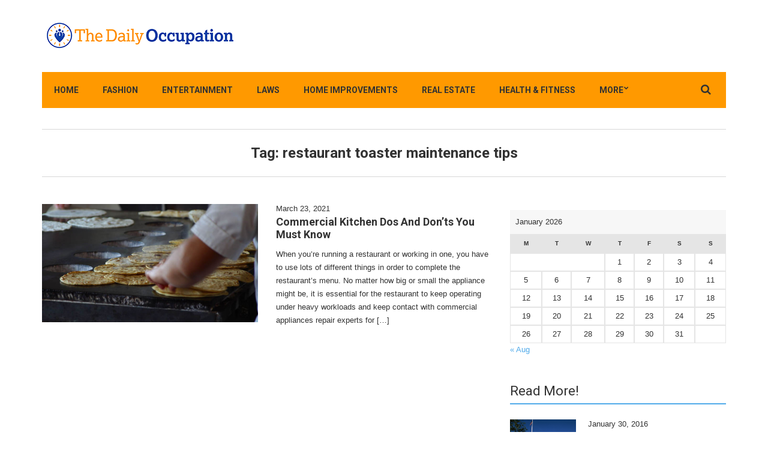

--- FILE ---
content_type: text/html; charset=UTF-8
request_url: https://www.thedailyoccupation.org/tag/restaurant-toaster-maintenance-tips/
body_size: 10983
content:
<!doctype html>
<html dir="ltr" lang="en-US" prefix="og: https://ogp.me/ns#">
<head>
	<meta charset="UTF-8">
	<meta name="viewport" content="width=device-width, initial-scale=1">
	<link rel="pingback" href="https://www.thedailyoccupation.org/xmlrpc.php">

	<title>restaurant toaster maintenance tips | The Daily Occupation</title>
	<style>img:is([sizes="auto" i], [sizes^="auto," i]) { contain-intrinsic-size: 3000px 1500px }</style>
	
		<!-- All in One SEO 4.8.5 - aioseo.com -->
	<meta name="robots" content="max-image-preview:large" />
	<link rel="canonical" href="https://www.thedailyoccupation.org/tag/restaurant-toaster-maintenance-tips/" />
	<meta name="generator" content="All in One SEO (AIOSEO) 4.8.5" />
		<script type="application/ld+json" class="aioseo-schema">
			{"@context":"https:\/\/schema.org","@graph":[{"@type":"BreadcrumbList","@id":"https:\/\/www.thedailyoccupation.org\/tag\/restaurant-toaster-maintenance-tips\/#breadcrumblist","itemListElement":[{"@type":"ListItem","@id":"https:\/\/www.thedailyoccupation.org#listItem","position":1,"name":"Home","item":"https:\/\/www.thedailyoccupation.org","nextItem":{"@type":"ListItem","@id":"https:\/\/www.thedailyoccupation.org\/tag\/restaurant-toaster-maintenance-tips\/#listItem","name":"restaurant toaster maintenance tips"}},{"@type":"ListItem","@id":"https:\/\/www.thedailyoccupation.org\/tag\/restaurant-toaster-maintenance-tips\/#listItem","position":2,"name":"restaurant toaster maintenance tips","previousItem":{"@type":"ListItem","@id":"https:\/\/www.thedailyoccupation.org#listItem","name":"Home"}}]},{"@type":"CollectionPage","@id":"https:\/\/www.thedailyoccupation.org\/tag\/restaurant-toaster-maintenance-tips\/#collectionpage","url":"https:\/\/www.thedailyoccupation.org\/tag\/restaurant-toaster-maintenance-tips\/","name":"restaurant toaster maintenance tips | The Daily Occupation","inLanguage":"en-US","isPartOf":{"@id":"https:\/\/www.thedailyoccupation.org\/#website"},"breadcrumb":{"@id":"https:\/\/www.thedailyoccupation.org\/tag\/restaurant-toaster-maintenance-tips\/#breadcrumblist"}},{"@type":"Organization","@id":"https:\/\/www.thedailyoccupation.org\/#organization","name":"The Daily Occupation Blog","url":"https:\/\/www.thedailyoccupation.org\/","logo":{"@type":"ImageObject","url":"http:\/\/thedailyoccupation.org\/wp-content\/uploads\/2015\/08\/logo.gif","@id":"https:\/\/www.thedailyoccupation.org\/tag\/restaurant-toaster-maintenance-tips\/#organizationLogo"},"image":{"@id":"https:\/\/www.thedailyoccupation.org\/tag\/restaurant-toaster-maintenance-tips\/#organizationLogo"}},{"@type":"WebSite","@id":"https:\/\/www.thedailyoccupation.org\/#website","url":"https:\/\/www.thedailyoccupation.org\/","name":"The Daily Occupation","inLanguage":"en-US","publisher":{"@id":"https:\/\/www.thedailyoccupation.org\/#organization"}}]}
		</script>
		<!-- All in One SEO -->

<link rel="alternate" type="application/rss+xml" title="The Daily Occupation &raquo; Feed" href="https://www.thedailyoccupation.org/feed/" />
<link rel="alternate" type="application/rss+xml" title="The Daily Occupation &raquo; Comments Feed" href="https://www.thedailyoccupation.org/comments/feed/" />
<link rel="alternate" type="application/rss+xml" title="The Daily Occupation &raquo; restaurant toaster maintenance tips Tag Feed" href="https://www.thedailyoccupation.org/tag/restaurant-toaster-maintenance-tips/feed/" />
<script type="text/javascript">
/* <![CDATA[ */
window._wpemojiSettings = {"baseUrl":"https:\/\/s.w.org\/images\/core\/emoji\/16.0.1\/72x72\/","ext":".png","svgUrl":"https:\/\/s.w.org\/images\/core\/emoji\/16.0.1\/svg\/","svgExt":".svg","source":{"concatemoji":"https:\/\/www.thedailyoccupation.org\/wp-includes\/js\/wp-emoji-release.min.js?ver=6.8.3"}};
/*! This file is auto-generated */
!function(s,n){var o,i,e;function c(e){try{var t={supportTests:e,timestamp:(new Date).valueOf()};sessionStorage.setItem(o,JSON.stringify(t))}catch(e){}}function p(e,t,n){e.clearRect(0,0,e.canvas.width,e.canvas.height),e.fillText(t,0,0);var t=new Uint32Array(e.getImageData(0,0,e.canvas.width,e.canvas.height).data),a=(e.clearRect(0,0,e.canvas.width,e.canvas.height),e.fillText(n,0,0),new Uint32Array(e.getImageData(0,0,e.canvas.width,e.canvas.height).data));return t.every(function(e,t){return e===a[t]})}function u(e,t){e.clearRect(0,0,e.canvas.width,e.canvas.height),e.fillText(t,0,0);for(var n=e.getImageData(16,16,1,1),a=0;a<n.data.length;a++)if(0!==n.data[a])return!1;return!0}function f(e,t,n,a){switch(t){case"flag":return n(e,"\ud83c\udff3\ufe0f\u200d\u26a7\ufe0f","\ud83c\udff3\ufe0f\u200b\u26a7\ufe0f")?!1:!n(e,"\ud83c\udde8\ud83c\uddf6","\ud83c\udde8\u200b\ud83c\uddf6")&&!n(e,"\ud83c\udff4\udb40\udc67\udb40\udc62\udb40\udc65\udb40\udc6e\udb40\udc67\udb40\udc7f","\ud83c\udff4\u200b\udb40\udc67\u200b\udb40\udc62\u200b\udb40\udc65\u200b\udb40\udc6e\u200b\udb40\udc67\u200b\udb40\udc7f");case"emoji":return!a(e,"\ud83e\udedf")}return!1}function g(e,t,n,a){var r="undefined"!=typeof WorkerGlobalScope&&self instanceof WorkerGlobalScope?new OffscreenCanvas(300,150):s.createElement("canvas"),o=r.getContext("2d",{willReadFrequently:!0}),i=(o.textBaseline="top",o.font="600 32px Arial",{});return e.forEach(function(e){i[e]=t(o,e,n,a)}),i}function t(e){var t=s.createElement("script");t.src=e,t.defer=!0,s.head.appendChild(t)}"undefined"!=typeof Promise&&(o="wpEmojiSettingsSupports",i=["flag","emoji"],n.supports={everything:!0,everythingExceptFlag:!0},e=new Promise(function(e){s.addEventListener("DOMContentLoaded",e,{once:!0})}),new Promise(function(t){var n=function(){try{var e=JSON.parse(sessionStorage.getItem(o));if("object"==typeof e&&"number"==typeof e.timestamp&&(new Date).valueOf()<e.timestamp+604800&&"object"==typeof e.supportTests)return e.supportTests}catch(e){}return null}();if(!n){if("undefined"!=typeof Worker&&"undefined"!=typeof OffscreenCanvas&&"undefined"!=typeof URL&&URL.createObjectURL&&"undefined"!=typeof Blob)try{var e="postMessage("+g.toString()+"("+[JSON.stringify(i),f.toString(),p.toString(),u.toString()].join(",")+"));",a=new Blob([e],{type:"text/javascript"}),r=new Worker(URL.createObjectURL(a),{name:"wpTestEmojiSupports"});return void(r.onmessage=function(e){c(n=e.data),r.terminate(),t(n)})}catch(e){}c(n=g(i,f,p,u))}t(n)}).then(function(e){for(var t in e)n.supports[t]=e[t],n.supports.everything=n.supports.everything&&n.supports[t],"flag"!==t&&(n.supports.everythingExceptFlag=n.supports.everythingExceptFlag&&n.supports[t]);n.supports.everythingExceptFlag=n.supports.everythingExceptFlag&&!n.supports.flag,n.DOMReady=!1,n.readyCallback=function(){n.DOMReady=!0}}).then(function(){return e}).then(function(){var e;n.supports.everything||(n.readyCallback(),(e=n.source||{}).concatemoji?t(e.concatemoji):e.wpemoji&&e.twemoji&&(t(e.twemoji),t(e.wpemoji)))}))}((window,document),window._wpemojiSettings);
/* ]]> */
</script>

<link rel='stylesheet' id='enmask_captcha_control-css' href='https://www.thedailyoccupation.org/wp-content/plugins/boomcaptcha/css/captcha.css?ver=6.8.3' type='text/css' media='all' />
<style id='wp-emoji-styles-inline-css' type='text/css'>

	img.wp-smiley, img.emoji {
		display: inline !important;
		border: none !important;
		box-shadow: none !important;
		height: 1em !important;
		width: 1em !important;
		margin: 0 0.07em !important;
		vertical-align: -0.1em !important;
		background: none !important;
		padding: 0 !important;
	}
</style>
<link rel='stylesheet' id='wp-block-library-css' href='https://www.thedailyoccupation.org/wp-includes/css/dist/block-library/style.min.css?ver=6.8.3' type='text/css' media='all' />
<style id='classic-theme-styles-inline-css' type='text/css'>
/*! This file is auto-generated */
.wp-block-button__link{color:#fff;background-color:#32373c;border-radius:9999px;box-shadow:none;text-decoration:none;padding:calc(.667em + 2px) calc(1.333em + 2px);font-size:1.125em}.wp-block-file__button{background:#32373c;color:#fff;text-decoration:none}
</style>
<style id='global-styles-inline-css' type='text/css'>
:root{--wp--preset--aspect-ratio--square: 1;--wp--preset--aspect-ratio--4-3: 4/3;--wp--preset--aspect-ratio--3-4: 3/4;--wp--preset--aspect-ratio--3-2: 3/2;--wp--preset--aspect-ratio--2-3: 2/3;--wp--preset--aspect-ratio--16-9: 16/9;--wp--preset--aspect-ratio--9-16: 9/16;--wp--preset--color--black: #000000;--wp--preset--color--cyan-bluish-gray: #abb8c3;--wp--preset--color--white: #ffffff;--wp--preset--color--pale-pink: #f78da7;--wp--preset--color--vivid-red: #cf2e2e;--wp--preset--color--luminous-vivid-orange: #ff6900;--wp--preset--color--luminous-vivid-amber: #fcb900;--wp--preset--color--light-green-cyan: #7bdcb5;--wp--preset--color--vivid-green-cyan: #00d084;--wp--preset--color--pale-cyan-blue: #8ed1fc;--wp--preset--color--vivid-cyan-blue: #0693e3;--wp--preset--color--vivid-purple: #9b51e0;--wp--preset--gradient--vivid-cyan-blue-to-vivid-purple: linear-gradient(135deg,rgba(6,147,227,1) 0%,rgb(155,81,224) 100%);--wp--preset--gradient--light-green-cyan-to-vivid-green-cyan: linear-gradient(135deg,rgb(122,220,180) 0%,rgb(0,208,130) 100%);--wp--preset--gradient--luminous-vivid-amber-to-luminous-vivid-orange: linear-gradient(135deg,rgba(252,185,0,1) 0%,rgba(255,105,0,1) 100%);--wp--preset--gradient--luminous-vivid-orange-to-vivid-red: linear-gradient(135deg,rgba(255,105,0,1) 0%,rgb(207,46,46) 100%);--wp--preset--gradient--very-light-gray-to-cyan-bluish-gray: linear-gradient(135deg,rgb(238,238,238) 0%,rgb(169,184,195) 100%);--wp--preset--gradient--cool-to-warm-spectrum: linear-gradient(135deg,rgb(74,234,220) 0%,rgb(151,120,209) 20%,rgb(207,42,186) 40%,rgb(238,44,130) 60%,rgb(251,105,98) 80%,rgb(254,248,76) 100%);--wp--preset--gradient--blush-light-purple: linear-gradient(135deg,rgb(255,206,236) 0%,rgb(152,150,240) 100%);--wp--preset--gradient--blush-bordeaux: linear-gradient(135deg,rgb(254,205,165) 0%,rgb(254,45,45) 50%,rgb(107,0,62) 100%);--wp--preset--gradient--luminous-dusk: linear-gradient(135deg,rgb(255,203,112) 0%,rgb(199,81,192) 50%,rgb(65,88,208) 100%);--wp--preset--gradient--pale-ocean: linear-gradient(135deg,rgb(255,245,203) 0%,rgb(182,227,212) 50%,rgb(51,167,181) 100%);--wp--preset--gradient--electric-grass: linear-gradient(135deg,rgb(202,248,128) 0%,rgb(113,206,126) 100%);--wp--preset--gradient--midnight: linear-gradient(135deg,rgb(2,3,129) 0%,rgb(40,116,252) 100%);--wp--preset--font-size--small: 13px;--wp--preset--font-size--medium: 20px;--wp--preset--font-size--large: 36px;--wp--preset--font-size--x-large: 42px;--wp--preset--spacing--20: 0.44rem;--wp--preset--spacing--30: 0.67rem;--wp--preset--spacing--40: 1rem;--wp--preset--spacing--50: 1.5rem;--wp--preset--spacing--60: 2.25rem;--wp--preset--spacing--70: 3.38rem;--wp--preset--spacing--80: 5.06rem;--wp--preset--shadow--natural: 6px 6px 9px rgba(0, 0, 0, 0.2);--wp--preset--shadow--deep: 12px 12px 50px rgba(0, 0, 0, 0.4);--wp--preset--shadow--sharp: 6px 6px 0px rgba(0, 0, 0, 0.2);--wp--preset--shadow--outlined: 6px 6px 0px -3px rgba(255, 255, 255, 1), 6px 6px rgba(0, 0, 0, 1);--wp--preset--shadow--crisp: 6px 6px 0px rgba(0, 0, 0, 1);}:where(.is-layout-flex){gap: 0.5em;}:where(.is-layout-grid){gap: 0.5em;}body .is-layout-flex{display: flex;}.is-layout-flex{flex-wrap: wrap;align-items: center;}.is-layout-flex > :is(*, div){margin: 0;}body .is-layout-grid{display: grid;}.is-layout-grid > :is(*, div){margin: 0;}:where(.wp-block-columns.is-layout-flex){gap: 2em;}:where(.wp-block-columns.is-layout-grid){gap: 2em;}:where(.wp-block-post-template.is-layout-flex){gap: 1.25em;}:where(.wp-block-post-template.is-layout-grid){gap: 1.25em;}.has-black-color{color: var(--wp--preset--color--black) !important;}.has-cyan-bluish-gray-color{color: var(--wp--preset--color--cyan-bluish-gray) !important;}.has-white-color{color: var(--wp--preset--color--white) !important;}.has-pale-pink-color{color: var(--wp--preset--color--pale-pink) !important;}.has-vivid-red-color{color: var(--wp--preset--color--vivid-red) !important;}.has-luminous-vivid-orange-color{color: var(--wp--preset--color--luminous-vivid-orange) !important;}.has-luminous-vivid-amber-color{color: var(--wp--preset--color--luminous-vivid-amber) !important;}.has-light-green-cyan-color{color: var(--wp--preset--color--light-green-cyan) !important;}.has-vivid-green-cyan-color{color: var(--wp--preset--color--vivid-green-cyan) !important;}.has-pale-cyan-blue-color{color: var(--wp--preset--color--pale-cyan-blue) !important;}.has-vivid-cyan-blue-color{color: var(--wp--preset--color--vivid-cyan-blue) !important;}.has-vivid-purple-color{color: var(--wp--preset--color--vivid-purple) !important;}.has-black-background-color{background-color: var(--wp--preset--color--black) !important;}.has-cyan-bluish-gray-background-color{background-color: var(--wp--preset--color--cyan-bluish-gray) !important;}.has-white-background-color{background-color: var(--wp--preset--color--white) !important;}.has-pale-pink-background-color{background-color: var(--wp--preset--color--pale-pink) !important;}.has-vivid-red-background-color{background-color: var(--wp--preset--color--vivid-red) !important;}.has-luminous-vivid-orange-background-color{background-color: var(--wp--preset--color--luminous-vivid-orange) !important;}.has-luminous-vivid-amber-background-color{background-color: var(--wp--preset--color--luminous-vivid-amber) !important;}.has-light-green-cyan-background-color{background-color: var(--wp--preset--color--light-green-cyan) !important;}.has-vivid-green-cyan-background-color{background-color: var(--wp--preset--color--vivid-green-cyan) !important;}.has-pale-cyan-blue-background-color{background-color: var(--wp--preset--color--pale-cyan-blue) !important;}.has-vivid-cyan-blue-background-color{background-color: var(--wp--preset--color--vivid-cyan-blue) !important;}.has-vivid-purple-background-color{background-color: var(--wp--preset--color--vivid-purple) !important;}.has-black-border-color{border-color: var(--wp--preset--color--black) !important;}.has-cyan-bluish-gray-border-color{border-color: var(--wp--preset--color--cyan-bluish-gray) !important;}.has-white-border-color{border-color: var(--wp--preset--color--white) !important;}.has-pale-pink-border-color{border-color: var(--wp--preset--color--pale-pink) !important;}.has-vivid-red-border-color{border-color: var(--wp--preset--color--vivid-red) !important;}.has-luminous-vivid-orange-border-color{border-color: var(--wp--preset--color--luminous-vivid-orange) !important;}.has-luminous-vivid-amber-border-color{border-color: var(--wp--preset--color--luminous-vivid-amber) !important;}.has-light-green-cyan-border-color{border-color: var(--wp--preset--color--light-green-cyan) !important;}.has-vivid-green-cyan-border-color{border-color: var(--wp--preset--color--vivid-green-cyan) !important;}.has-pale-cyan-blue-border-color{border-color: var(--wp--preset--color--pale-cyan-blue) !important;}.has-vivid-cyan-blue-border-color{border-color: var(--wp--preset--color--vivid-cyan-blue) !important;}.has-vivid-purple-border-color{border-color: var(--wp--preset--color--vivid-purple) !important;}.has-vivid-cyan-blue-to-vivid-purple-gradient-background{background: var(--wp--preset--gradient--vivid-cyan-blue-to-vivid-purple) !important;}.has-light-green-cyan-to-vivid-green-cyan-gradient-background{background: var(--wp--preset--gradient--light-green-cyan-to-vivid-green-cyan) !important;}.has-luminous-vivid-amber-to-luminous-vivid-orange-gradient-background{background: var(--wp--preset--gradient--luminous-vivid-amber-to-luminous-vivid-orange) !important;}.has-luminous-vivid-orange-to-vivid-red-gradient-background{background: var(--wp--preset--gradient--luminous-vivid-orange-to-vivid-red) !important;}.has-very-light-gray-to-cyan-bluish-gray-gradient-background{background: var(--wp--preset--gradient--very-light-gray-to-cyan-bluish-gray) !important;}.has-cool-to-warm-spectrum-gradient-background{background: var(--wp--preset--gradient--cool-to-warm-spectrum) !important;}.has-blush-light-purple-gradient-background{background: var(--wp--preset--gradient--blush-light-purple) !important;}.has-blush-bordeaux-gradient-background{background: var(--wp--preset--gradient--blush-bordeaux) !important;}.has-luminous-dusk-gradient-background{background: var(--wp--preset--gradient--luminous-dusk) !important;}.has-pale-ocean-gradient-background{background: var(--wp--preset--gradient--pale-ocean) !important;}.has-electric-grass-gradient-background{background: var(--wp--preset--gradient--electric-grass) !important;}.has-midnight-gradient-background{background: var(--wp--preset--gradient--midnight) !important;}.has-small-font-size{font-size: var(--wp--preset--font-size--small) !important;}.has-medium-font-size{font-size: var(--wp--preset--font-size--medium) !important;}.has-large-font-size{font-size: var(--wp--preset--font-size--large) !important;}.has-x-large-font-size{font-size: var(--wp--preset--font-size--x-large) !important;}
:where(.wp-block-post-template.is-layout-flex){gap: 1.25em;}:where(.wp-block-post-template.is-layout-grid){gap: 1.25em;}
:where(.wp-block-columns.is-layout-flex){gap: 2em;}:where(.wp-block-columns.is-layout-grid){gap: 2em;}
:root :where(.wp-block-pullquote){font-size: 1.5em;line-height: 1.6;}
</style>
<link rel='stylesheet' id='noozbeat-google-font-css' href='//fonts.googleapis.com/css?family=Open%2BSans%3A400%2C400italic%2C700%7CRoboto%3A400%2C700%26subset%3Dlatin%2Cgreek%2Cvietnamese%2Ccyrillic&#038;ver=6.8.3' type='text/css' media='all' />
<link rel='stylesheet' id='noozbeat-base-css' href='https://www.thedailyoccupation.org/wp-content/themes/noozbeat/css/base.css?ver=1.0' type='text/css' media='all' />
<link rel='stylesheet' id='flexslider-css' href='https://www.thedailyoccupation.org/wp-content/themes/noozbeat/css/flexslider.css?ver=2.5.0' type='text/css' media='all' />
<link rel='stylesheet' id='mmenu-css' href='https://www.thedailyoccupation.org/wp-content/themes/noozbeat/css/mmenu.css?ver=5.2.0' type='text/css' media='all' />
<link rel='stylesheet' id='font-awesome-css' href='https://www.thedailyoccupation.org/wp-content/themes/noozbeat/css/font-awesome.css?ver=4.5.0' type='text/css' media='all' />
<link rel='stylesheet' id='magnific-popup-css' href='https://www.thedailyoccupation.org/wp-content/themes/noozbeat/css/magnific.css?ver=1.0.0' type='text/css' media='all' />
<link rel='stylesheet' id='noozbeat-style-css' href='https://www.thedailyoccupation.org/wp-content/themes/noozbeat/style.css?ver=1.0' type='text/css' media='all' />
<script type="text/javascript" src="https://www.thedailyoccupation.org/wp-includes/js/jquery/jquery.min.js?ver=3.7.1" id="jquery-core-js"></script>
<script type="text/javascript" src="https://www.thedailyoccupation.org/wp-includes/js/jquery/jquery-migrate.min.js?ver=3.4.1" id="jquery-migrate-js"></script>
<script type="text/javascript" src="https://www.thedailyoccupation.org/wp-content/plugins/boomcaptcha/js/control.js?ver=6.8.3" id="enmask_captcha_control-js"></script>
<script type="text/javascript" src="https://www.thedailyoccupation.org/wp-content/plugins/boomcaptcha/js/validation.js?ver=6.8.3" id="enmask_captcha_validation-js"></script>
<link rel="https://api.w.org/" href="https://www.thedailyoccupation.org/wp-json/" /><link rel="alternate" title="JSON" type="application/json" href="https://www.thedailyoccupation.org/wp-json/wp/v2/tags/969" /><link rel="EditURI" type="application/rsd+xml" title="RSD" href="https://www.thedailyoccupation.org/xmlrpc.php?rsd" />
<meta name="generator" content="WordPress 6.8.3" />
<script type="text/javascript">
(function(url){
	if(/(?:Chrome\/26\.0\.1410\.63 Safari\/537\.31|WordfenceTestMonBot)/.test(navigator.userAgent)){ return; }
	var addEvent = function(evt, handler) {
		if (window.addEventListener) {
			document.addEventListener(evt, handler, false);
		} else if (window.attachEvent) {
			document.attachEvent('on' + evt, handler);
		}
	};
	var removeEvent = function(evt, handler) {
		if (window.removeEventListener) {
			document.removeEventListener(evt, handler, false);
		} else if (window.detachEvent) {
			document.detachEvent('on' + evt, handler);
		}
	};
	var evts = 'contextmenu dblclick drag dragend dragenter dragleave dragover dragstart drop keydown keypress keyup mousedown mousemove mouseout mouseover mouseup mousewheel scroll'.split(' ');
	var logHuman = function() {
		if (window.wfLogHumanRan) { return; }
		window.wfLogHumanRan = true;
		var wfscr = document.createElement('script');
		wfscr.type = 'text/javascript';
		wfscr.async = true;
		wfscr.src = url + '&r=' + Math.random();
		(document.getElementsByTagName('head')[0]||document.getElementsByTagName('body')[0]).appendChild(wfscr);
		for (var i = 0; i < evts.length; i++) {
			removeEvent(evts[i], logHuman);
		}
	};
	for (var i = 0; i < evts.length; i++) {
		addEvent(evts[i], logHuman);
	}
})('//www.thedailyoccupation.org/?wordfence_lh=1&hid=58655B752E1ECF9D9BF06F19DB7B49E7');
</script><style type="text/css">			.nav,
			.navigation ul {
				background-color: #ff9900;
			}
						.navigation > li.sfHover > a,
			.navigation > li > a:hover,
			.navigation a:hover,
			.navigation .sfHover > a,
			.navigation > li.current-menu-ancestor > a,
			.navigation > li.current-menu-parent > a,
			.navigation > li.current-menu-ancestor > a,
			.navigation > li.current-menu-item > a {
				background-color: #193baa;
			}
			</style><link rel="icon" href="https://www.thedailyoccupation.org/wp-content/uploads/2015/08/cropped-logo-32x32.gif" sizes="32x32" />
<link rel="icon" href="https://www.thedailyoccupation.org/wp-content/uploads/2015/08/cropped-logo-192x192.gif" sizes="192x192" />
<link rel="apple-touch-icon" href="https://www.thedailyoccupation.org/wp-content/uploads/2015/08/cropped-logo-180x180.gif" />
<meta name="msapplication-TileImage" content="https://www.thedailyoccupation.org/wp-content/uploads/2015/08/cropped-logo-270x270.gif" />
</head>
<body data-rsssl=1 class="archive tag tag-restaurant-toaster-maintenance-tips tag-969 wp-theme-noozbeat">

<div id="page">

<header class="header">
	
	<div class="mast-head">
		<div class="container">
			<div class="row">
				<div class="col-xs-12">
					<div class="head-wrap">
						<div class="head-wrap-col-left">
							<h1 class="site-logo">
								<a href="https://www.thedailyoccupation.org/">
																			<img
										     src="https://thedailyoccupation.org/wp-content/uploads/2015/08/logo.gif"
										     alt="The Daily Occupation"/>
																	</a>

							</h1>

															<p class="site-tagline"></p>
							
						</div>

						<div class="head-wrap-col-right">
													</div>
					</div>

					<nav class="nav">
						<a href="#mobilemenu" class="mobile-trigger"><i class="fa fa-navicon"></i> MENU</a>

						<ul id="menu-main" class="navigation"><li id="menu-item-726" class="menu-item menu-item-type-post_type menu-item-object-page menu-item-home menu-item-726"><a href="https://www.thedailyoccupation.org/">Home</a></li>
<li id="menu-item-712" class="menu-item menu-item-type-taxonomy menu-item-object-category menu-item-712"><a href="https://www.thedailyoccupation.org/category/fashion/">Fashion</a></li>
<li id="menu-item-710" class="menu-item menu-item-type-taxonomy menu-item-object-category menu-item-710"><a href="https://www.thedailyoccupation.org/category/entertainment/">Entertainment</a></li>
<li id="menu-item-717" class="menu-item menu-item-type-taxonomy menu-item-object-category menu-item-717"><a href="https://www.thedailyoccupation.org/category/laws/">Laws</a></li>
<li id="menu-item-716" class="menu-item menu-item-type-taxonomy menu-item-object-category menu-item-716"><a href="https://www.thedailyoccupation.org/category/home-improvements/">Home Improvements</a></li>
<li id="menu-item-1128" class="menu-item menu-item-type-taxonomy menu-item-object-category menu-item-1128"><a href="https://www.thedailyoccupation.org/category/real-estate/">Real Estate</a></li>
<li id="menu-item-715" class="menu-item menu-item-type-taxonomy menu-item-object-category menu-item-715"><a href="https://www.thedailyoccupation.org/category/health-fitness/">Health &#038; Fitness</a></li>
<li id="menu-item-723" class="menu-item menu-item-type-custom menu-item-object-custom menu-item-has-children menu-item-723"><a href="#">More</a>
<ul class="sub-menu">
	<li id="menu-item-714" class="menu-item menu-item-type-taxonomy menu-item-object-category menu-item-714"><a href="https://www.thedailyoccupation.org/category/food-beverage/">Food &#038; Beverage</a></li>
	<li id="menu-item-721" class="menu-item menu-item-type-taxonomy menu-item-object-category menu-item-721"><a href="https://www.thedailyoccupation.org/category/sports-recreation/">Sports &#038; Recreation</a></li>
	<li id="menu-item-708" class="menu-item menu-item-type-taxonomy menu-item-object-category menu-item-708"><a href="https://www.thedailyoccupation.org/category/business/">Business</a></li>
	<li id="menu-item-709" class="menu-item menu-item-type-taxonomy menu-item-object-category menu-item-709"><a href="https://www.thedailyoccupation.org/category/computers/">Computers</a></li>
	<li id="menu-item-711" class="menu-item menu-item-type-taxonomy menu-item-object-category menu-item-711"><a href="https://www.thedailyoccupation.org/category/family/">Family</a></li>
	<li id="menu-item-713" class="menu-item menu-item-type-taxonomy menu-item-object-category menu-item-713"><a href="https://www.thedailyoccupation.org/category/finance/">Finance</a></li>
	<li id="menu-item-707" class="menu-item menu-item-type-taxonomy menu-item-object-category menu-item-707"><a href="https://www.thedailyoccupation.org/category/automotive/">Automotive</a></li>
	<li id="menu-item-718" class="menu-item menu-item-type-taxonomy menu-item-object-category menu-item-718"><a href="https://www.thedailyoccupation.org/category/pets-animals/">Pets &#038; Animals</a></li>
	<li id="menu-item-719" class="menu-item menu-item-type-taxonomy menu-item-object-category menu-item-719"><a href="https://www.thedailyoccupation.org/category/politics/">Politics</a></li>
	<li id="menu-item-720" class="menu-item menu-item-type-taxonomy menu-item-object-category menu-item-720"><a href="https://www.thedailyoccupation.org/category/product-reviews/">Product Reviews</a></li>
	<li id="menu-item-722" class="menu-item menu-item-type-taxonomy menu-item-object-category menu-item-722"><a href="https://www.thedailyoccupation.org/category/travel-leisure/">Travel &#038; Leisure</a></li>
</ul>
</li>
</ul>
						<form action="https://www.thedailyoccupation.org/" class="searchform" method="get" role="search">
	<div>
		<label class="screen-reader-text">Search for:</label>
		<input type="text" placeholder="Type and press enter" name="s" value="">
		<a class="btn searchsubmit"><i class="fa fa-search"></i></a>
	</div>
</form>
					</nav><!-- #nav -->

					<div id="mobilemenu"></div>
				</div>
			</div>
		</div>
	</div>
</header>



<main class="main">
	<div class="container">
		<div class="row">

				<div class="col-xs-12">
		<div class="page-title">
			Tag: <span>restaurant toaster maintenance tips</span>		</div>
	</div>

<div class="col-md-8 col-sm-12 col-xs-12">
	<section class="section-category">
			<article id="post-1416" class="item item-media post-1416 post type-post status-publish format-standard has-post-thumbnail hentry category-business tag-cleaning-commercial-fryer tag-commercial-appliances-repair tag-commercial-oven-cleaning-dos-and-donts tag-experts-for-repairing-commercial-appliances tag-restaurant-toaster-maintenance-tips">
			<figure class="item-thumb">
			<a href="https://www.thedailyoccupation.org/commercial-kitchen-dos-and-donts-you-must-know/"><img width="360" height="197" src="https://www.thedailyoccupation.org/wp-content/uploads/2015/08/411dailyou411.jpg" class="attachment-noozbeat_media size-noozbeat_media wp-post-image" alt="" decoding="async" fetchpriority="high" srcset="https://www.thedailyoccupation.org/wp-content/uploads/2015/08/411dailyou411.jpg 823w, https://www.thedailyoccupation.org/wp-content/uploads/2015/08/411dailyou411-300x164.jpg 300w" sizes="(max-width: 360px) 100vw, 360px" /></a>
		</figure>
	
	<div class="item-content">
					<div class="item-meta">
				<time class="item-time" datetime="2021-03-23T21:54:28+00:00">March 23, 2021</time>
			</div>
		
		<h1 class="item-title"><a href="https://www.thedailyoccupation.org/commercial-kitchen-dos-and-donts-you-must-know/">Commercial Kitchen Dos And Don&#8217;ts You Must Know</a></h1>

		<div class="item-excerpt">
			<p>When you’re running a restaurant or working in one, you have to use lots of different things in order to complete the restaurant’s menu. No matter how big or small the appliance might be, it is essential for the restaurant to keep operating under heavy workloads and keep contact with commercial appliances repair experts for [&hellip;]</p>
		</div>
	</div>
</article>
	</section>

	</div>

<div class="col-md-4 col-sm-12 col-xs-12">
	<div class="sidebar">
	<aside id="calendar-4" class="widget group widget_calendar"><div id="calendar_wrap" class="calendar_wrap"><table id="wp-calendar" class="wp-calendar-table">
	<caption>January 2026</caption>
	<thead>
	<tr>
		<th scope="col" aria-label="Monday">M</th>
		<th scope="col" aria-label="Tuesday">T</th>
		<th scope="col" aria-label="Wednesday">W</th>
		<th scope="col" aria-label="Thursday">T</th>
		<th scope="col" aria-label="Friday">F</th>
		<th scope="col" aria-label="Saturday">S</th>
		<th scope="col" aria-label="Sunday">S</th>
	</tr>
	</thead>
	<tbody>
	<tr>
		<td colspan="3" class="pad">&nbsp;</td><td>1</td><td>2</td><td>3</td><td>4</td>
	</tr>
	<tr>
		<td>5</td><td>6</td><td>7</td><td>8</td><td>9</td><td>10</td><td>11</td>
	</tr>
	<tr>
		<td>12</td><td>13</td><td>14</td><td>15</td><td>16</td><td>17</td><td id="today">18</td>
	</tr>
	<tr>
		<td>19</td><td>20</td><td>21</td><td>22</td><td>23</td><td>24</td><td>25</td>
	</tr>
	<tr>
		<td>26</td><td>27</td><td>28</td><td>29</td><td>30</td><td>31</td>
		<td class="pad" colspan="1">&nbsp;</td>
	</tr>
	</tbody>
	</table><nav aria-label="Previous and next months" class="wp-calendar-nav">
		<span class="wp-calendar-nav-prev"><a href="https://www.thedailyoccupation.org/2025/08/">&laquo; Aug</a></span>
		<span class="pad">&nbsp;</span>
		<span class="wp-calendar-nav-next">&nbsp;</span>
	</nav></div></aside><aside id="ci-latest-posts-2" class="widget group widget_ci-latest-posts"><h3 class="widget-title">Read More!</h3><article id="post-666" class="item item-media item-xs post-666 post type-post status-publish format-standard has-post-thumbnail hentry category-politics tag-2016-presidential-election-polls tag-2016-presidential-election-predictions tag-ben-carson tag-donald-trump tag-hillary-clinton tag-secretary-of-state">
			<figure class="item-thumb">
			<a href="https://www.thedailyoccupation.org/the-picture-of-the-2016-u-s-elections-for-the-white-house-job/"><img width="360" height="197" src="https://www.thedailyoccupation.org/wp-content/uploads/2015/08/191dailygi191.jpg" class="attachment-noozbeat_square size-noozbeat_square wp-post-image" alt="" decoding="async" loading="lazy" srcset="https://www.thedailyoccupation.org/wp-content/uploads/2015/08/191dailygi191.jpg 823w, https://www.thedailyoccupation.org/wp-content/uploads/2015/08/191dailygi191-300x164.jpg 300w" sizes="auto, (max-width: 360px) 100vw, 360px" /></a>
		</figure>
	
	<div class="item-content">
					<div class="item-meta">
				<time class="item-time" datetime="2016-01-30T17:13:16+00:00">January 30, 2016</time>
			</div>
		
				<h1 class="item-title"><a href="https://www.thedailyoccupation.org/the-picture-of-the-2016-u-s-elections-for-the-white-house-job/">The picture of the 2016 U.S elections for the Whit&hellip;</a></h1>


				<div class="item-excerpt">
			The 2016 presidential election polls is just a few months away, and th&hellip;		</div>
	</div>
</article>
<article id="post-543" class="item item-media item-xs post-543 post type-post status-publish format-standard has-post-thumbnail hentry category-automotive tag-car-service tag-limo">
			<figure class="item-thumb">
			<a href="https://www.thedailyoccupation.org/how-car-and-limo-can-services-airports/"><img width="360" height="197" src="https://www.thedailyoccupation.org/wp-content/uploads/2015/09/Limousine0004.jpg" class="attachment-noozbeat_square size-noozbeat_square wp-post-image" alt="" decoding="async" loading="lazy" srcset="https://www.thedailyoccupation.org/wp-content/uploads/2015/09/Limousine0004.jpg 823w, https://www.thedailyoccupation.org/wp-content/uploads/2015/09/Limousine0004-300x164.jpg 300w" sizes="auto, (max-width: 360px) 100vw, 360px" /></a>
		</figure>
	
	<div class="item-content">
					<div class="item-meta">
				<time class="item-time" datetime="2015-08-03T00:49:45+00:00">August 3, 2015</time>
			</div>
		
				<h1 class="item-title"><a href="https://www.thedailyoccupation.org/how-car-and-limo-can-services-airports/">How car and Limo can services Airports</a></h1>


				<div class="item-excerpt">
			Once you land in the airport, the first thought which comes to your mi&hellip;		</div>
	</div>
</article>
<article id="post-953" class="item item-media item-xs post-953 post type-post status-publish format-standard has-post-thumbnail hentry category-home-improvements tag-driveways tag-retaining-wall-contractors tag-stone-retaining-walls tag-stone-veneer-contractor tag-stormwater-drainage">
			<figure class="item-thumb">
			<a href="https://www.thedailyoccupation.org/earthmoving-and-retaining-wall-services/"><img width="360" height="197" src="https://www.thedailyoccupation.org/wp-content/uploads/2015/08/320dailylh320.jpg" class="attachment-noozbeat_square size-noozbeat_square wp-post-image" alt="" decoding="async" loading="lazy" srcset="https://www.thedailyoccupation.org/wp-content/uploads/2015/08/320dailylh320.jpg 823w, https://www.thedailyoccupation.org/wp-content/uploads/2015/08/320dailylh320-300x164.jpg 300w" sizes="auto, (max-width: 360px) 100vw, 360px" /></a>
		</figure>
	
	<div class="item-content">
					<div class="item-meta">
				<time class="item-time" datetime="2017-03-12T04:44:33+00:00">March 12, 2017</time>
			</div>
		
				<h1 class="item-title"><a href="https://www.thedailyoccupation.org/earthmoving-and-retaining-wall-services/">Earthmoving and Retaining Wall Services</a></h1>


				<div class="item-excerpt">
			If you need retaining wall services then you will need to hire expert &hellip;		</div>
	</div>
</article>
<article id="post-791" class="item item-media item-xs post-791 post type-post status-publish format-standard has-post-thumbnail hentry category-home-improvements tag-healthy-tree tag-transferring-of-the-tree tag-tree-removal tag-tree-removal-contractor tag-tree-services-bethesda">
			<figure class="item-thumb">
			<a href="https://www.thedailyoccupation.org/the-importance-of-tree-removal-services/"><img width="360" height="197" src="https://www.thedailyoccupation.org/wp-content/uploads/2015/08/385dailynu385.jpg" class="attachment-noozbeat_square size-noozbeat_square wp-post-image" alt="" decoding="async" loading="lazy" srcset="https://www.thedailyoccupation.org/wp-content/uploads/2015/08/385dailynu385.jpg 823w, https://www.thedailyoccupation.org/wp-content/uploads/2015/08/385dailynu385-300x164.jpg 300w" sizes="auto, (max-width: 360px) 100vw, 360px" /></a>
		</figure>
	
	<div class="item-content">
					<div class="item-meta">
				<time class="item-time" datetime="2016-07-11T15:45:49+00:00">July 11, 2016</time>
			</div>
		
				<h1 class="item-title"><a href="https://www.thedailyoccupation.org/the-importance-of-tree-removal-services/">The Importance Of Tree Removal Services</a></h1>


				<div class="item-excerpt">
			Look for a genuine tree removal contractor since this approach will br&hellip;		</div>
	</div>
</article>
<article id="post-1656" class="item item-media item-xs post-1656 post type-post status-publish format-standard has-post-thumbnail hentry category-home-improvements tag-effluent-filter tag-septic-companies tag-septic-tank-cleaning tag-septic-tank-pumping tag-septic-tank-questions tag-septic-tanks">
			<figure class="item-thumb">
			<a href="https://www.thedailyoccupation.org/10-common-questions-asked-about-septic-tanks/"><img width="360" height="197" src="https://www.thedailyoccupation.org/wp-content/uploads/2015/08/445dailyqc445.jpg" class="attachment-noozbeat_square size-noozbeat_square wp-post-image" alt="" decoding="async" loading="lazy" srcset="https://www.thedailyoccupation.org/wp-content/uploads/2015/08/445dailyqc445.jpg 823w, https://www.thedailyoccupation.org/wp-content/uploads/2015/08/445dailyqc445-300x164.jpg 300w" sizes="auto, (max-width: 360px) 100vw, 360px" /></a>
		</figure>
	
	<div class="item-content">
					<div class="item-meta">
				<time class="item-time" datetime="2024-07-21T19:51:22+00:00">July 21, 2024</time>
			</div>
		
				<h1 class="item-title"><a href="https://www.thedailyoccupation.org/10-common-questions-asked-about-septic-tanks/">10 Common Questions Asked About Septic Tanks</a></h1>


				<div class="item-excerpt">
			The septic tank is an important but invisible part of your house as st&hellip;		</div>
	</div>
</article>
<article id="post-1316" class="item item-media item-xs post-1316 post type-post status-publish format-standard has-post-thumbnail hentry category-health-fitness tag-abortion tag-miscarriage tag-natural-miscarriage tag-pregnancy tag-unexpected-pregnancy tag-woman">
			<figure class="item-thumb">
			<a href="https://www.thedailyoccupation.org/should-you-visit-abortion-clinics-if-you-are-still-confused-about-getting-an-abortion/"><img width="360" height="197" src="https://www.thedailyoccupation.org/wp-content/uploads/2015/08/436dailypt436.jpg" class="attachment-noozbeat_square size-noozbeat_square wp-post-image" alt="" decoding="async" loading="lazy" srcset="https://www.thedailyoccupation.org/wp-content/uploads/2015/08/436dailypt436.jpg 823w, https://www.thedailyoccupation.org/wp-content/uploads/2015/08/436dailypt436-300x164.jpg 300w" sizes="auto, (max-width: 360px) 100vw, 360px" /></a>
		</figure>
	
	<div class="item-content">
					<div class="item-meta">
				<time class="item-time" datetime="2019-11-08T00:48:55+00:00">November 8, 2019</time>
			</div>
		
				<h1 class="item-title"><a href="https://www.thedailyoccupation.org/should-you-visit-abortion-clinics-if-you-are-still-confused-about-getting-an-abortion/">Should You Visit Abortion Clinics If You are Still&hellip;</a></h1>


				<div class="item-excerpt">
			Your unexpected pregnancy is probably more than enough to make you fee&hellip;		</div>
	</div>
</article>
<article id="post-1679" class="item item-media item-xs post-1679 post type-post status-publish format-standard has-post-thumbnail hentry category-health-fitness tag-shift-work-sleep-disorder-causes tag-shift-work-sleep-disorder-shift-work-sleep-disorder-treatments tag-sleep-clinic tag-sleep-specialist tag-symptoms-of-shift-work-sleep-disorder">
			<figure class="item-thumb">
			<a href="https://www.thedailyoccupation.org/what-is-shift-work-sleep-disorder-what-are-its-treatments/"><img width="360" height="197" src="https://www.thedailyoccupation.org/wp-content/uploads/2015/08/293dailykg293.jpg" class="attachment-noozbeat_square size-noozbeat_square wp-post-image" alt="" decoding="async" loading="lazy" srcset="https://www.thedailyoccupation.org/wp-content/uploads/2015/08/293dailykg293.jpg 823w, https://www.thedailyoccupation.org/wp-content/uploads/2015/08/293dailykg293-300x164.jpg 300w" sizes="auto, (max-width: 360px) 100vw, 360px" /></a>
		</figure>
	
	<div class="item-content">
					<div class="item-meta">
				<time class="item-time" datetime="2024-12-20T20:28:12+00:00">December 20, 2024</time>
			</div>
		
				<h1 class="item-title"><a href="https://www.thedailyoccupation.org/what-is-shift-work-sleep-disorder-what-are-its-treatments/">What Is Shift Work Sleep Disorder? What Are Its Tr&hellip;</a></h1>


				<div class="item-excerpt">
			Working night and long hour shifts might not sound so bad, but they ca&hellip;		</div>
	</div>
</article>
<article id="post-1451" class="item item-media item-xs post-1451 post type-post status-publish format-standard has-post-thumbnail hentry category-business tag-improve-the-appearance-of-retail-store tag-remodel-store-to-increase-sales tag-remodeling-your-store tag-retail-store-contractors tag-store-renovation-tips">
			<figure class="item-thumb">
			<a href="https://www.thedailyoccupation.org/how-to-remodel-your-store-to-increase-sales-and-revenue/"><img width="360" height="197" src="https://www.thedailyoccupation.org/wp-content/uploads/2015/08/288dailykb288.jpg" class="attachment-noozbeat_square size-noozbeat_square wp-post-image" alt="" decoding="async" loading="lazy" srcset="https://www.thedailyoccupation.org/wp-content/uploads/2015/08/288dailykb288.jpg 823w, https://www.thedailyoccupation.org/wp-content/uploads/2015/08/288dailykb288-300x164.jpg 300w" sizes="auto, (max-width: 360px) 100vw, 360px" /></a>
		</figure>
	
	<div class="item-content">
					<div class="item-meta">
				<time class="item-time" datetime="2021-11-19T19:59:18+00:00">November 19, 2021</time>
			</div>
		
				<h1 class="item-title"><a href="https://www.thedailyoccupation.org/how-to-remodel-your-store-to-increase-sales-and-revenue/">How To Remodel Your Store To Increase Sales And Re&hellip;</a></h1>


				<div class="item-excerpt">
			Despite the fact, that online stores and shopping have witnessed immen&hellip;		</div>
	</div>
</article>
<article id="post-1062" class="item item-media item-xs post-1062 post type-post status-publish format-standard has-post-thumbnail hentry category-finance tag-best-strategies tag-increase-the-leverage tag-stock tag-stock-market">
			<figure class="item-thumb">
			<a href="https://www.thedailyoccupation.org/stock-market-strategies/"><img width="360" height="197" src="https://www.thedailyoccupation.org/wp-content/uploads/2015/08/477dailyri477.jpg" class="attachment-noozbeat_square size-noozbeat_square wp-post-image" alt="" decoding="async" loading="lazy" srcset="https://www.thedailyoccupation.org/wp-content/uploads/2015/08/477dailyri477.jpg 823w, https://www.thedailyoccupation.org/wp-content/uploads/2015/08/477dailyri477-300x164.jpg 300w" sizes="auto, (max-width: 360px) 100vw, 360px" /></a>
		</figure>
	
	<div class="item-content">
					<div class="item-meta">
				<time class="item-time" datetime="2017-08-19T02:34:48+00:00">August 19, 2017</time>
			</div>
		
				<h1 class="item-title"><a href="https://www.thedailyoccupation.org/stock-market-strategies/">Stock Market Strategies</a></h1>


				<div class="item-excerpt">
			When it comes to share market investing lots of traders are only famil&hellip;		</div>
	</div>
</article>
<article id="post-1256" class="item item-media item-xs post-1256 post type-post status-publish format-standard has-post-thumbnail hentry category-computers tag-best-camera-phone tag-double-zoom tag-multiple-cameras tag-samsung tag-smartphone">
			<figure class="item-thumb">
			<a href="https://www.thedailyoccupation.org/what-is-the-use-of-multiple-cameras-in-smartphones/"><img width="360" height="197" src="https://www.thedailyoccupation.org/wp-content/uploads/2015/08/120dailydp120.jpg" class="attachment-noozbeat_square size-noozbeat_square wp-post-image" alt="" decoding="async" loading="lazy" srcset="https://www.thedailyoccupation.org/wp-content/uploads/2015/08/120dailydp120.jpg 823w, https://www.thedailyoccupation.org/wp-content/uploads/2015/08/120dailydp120-300x164.jpg 300w" sizes="auto, (max-width: 360px) 100vw, 360px" /></a>
		</figure>
	
	<div class="item-content">
					<div class="item-meta">
				<time class="item-time" datetime="2019-03-22T08:58:48+00:00">March 22, 2019</time>
			</div>
		
				<h1 class="item-title"><a href="https://www.thedailyoccupation.org/what-is-the-use-of-multiple-cameras-in-smartphones/">What Is The Use Of Multiple Cameras In Smartphones</a></h1>


				<div class="item-excerpt">
			As a smartphone enthusiast and tech freak, I noticed that almost all s&hellip;		</div>
	</div>
</article>
<article id="post-820" class="item item-media item-xs post-820 post type-post status-publish format-standard has-post-thumbnail hentry category-health-fitness tag-inflammation tag-neck-pain tag-neck-pain-doctor tag-neck-pain-doctor-in-mclean tag-neck-stiffness">
			<figure class="item-thumb">
			<a href="https://www.thedailyoccupation.org/spondylitis-is-the-most-common-cause-of-neck-pain/"><img width="360" height="197" src="https://www.thedailyoccupation.org/wp-content/uploads/2015/08/274dailyjn274.jpg" class="attachment-noozbeat_square size-noozbeat_square wp-post-image" alt="" decoding="async" loading="lazy" srcset="https://www.thedailyoccupation.org/wp-content/uploads/2015/08/274dailyjn274.jpg 823w, https://www.thedailyoccupation.org/wp-content/uploads/2015/08/274dailyjn274-300x164.jpg 300w" sizes="auto, (max-width: 360px) 100vw, 360px" /></a>
		</figure>
	
	<div class="item-content">
					<div class="item-meta">
				<time class="item-time" datetime="2016-08-29T17:35:11+00:00">August 29, 2016</time>
			</div>
		
				<h1 class="item-title"><a href="https://www.thedailyoccupation.org/spondylitis-is-the-most-common-cause-of-neck-pain/">Spondylitis is the most common cause of neck pain</a></h1>


				<div class="item-excerpt">
			Spondylitis is a quite common term and most of the people suffering fr&hellip;		</div>
	</div>
</article>
<article id="post-608" class="item item-media item-xs post-608 post type-post status-publish format-standard has-post-thumbnail hentry category-home-improvements tag-furnace-inspection tag-furnace-repair tag-hvac-company tag-insured-hvac-company tag-licensed-hvac-technicians">
			<figure class="item-thumb">
			<a href="https://www.thedailyoccupation.org/why-your-furnace-needs-an-annual-inspection/"><img width="360" height="197" src="https://www.thedailyoccupation.org/wp-content/uploads/2015/08/511dailysq511.jpg" class="attachment-noozbeat_square size-noozbeat_square wp-post-image" alt="" decoding="async" loading="lazy" srcset="https://www.thedailyoccupation.org/wp-content/uploads/2015/08/511dailysq511.jpg 823w, https://www.thedailyoccupation.org/wp-content/uploads/2015/08/511dailysq511-300x164.jpg 300w" sizes="auto, (max-width: 360px) 100vw, 360px" /></a>
		</figure>
	
	<div class="item-content">
					<div class="item-meta">
				<time class="item-time" datetime="2015-12-11T11:06:33+00:00">December 11, 2015</time>
			</div>
		
				<h1 class="item-title"><a href="https://www.thedailyoccupation.org/why-your-furnace-needs-an-annual-inspection/">Why Your Furnace Needs an Annual Inspection</a></h1>


				<div class="item-excerpt">
			All furnace manufacturers recommend annual furnace maintenance and ins&hellip;		</div>
	</div>
</article>
<article id="post-970" class="item item-media item-xs post-970 post type-post status-publish format-standard has-post-thumbnail hentry category-health-fitness tag-diabetic tag-sleep-apnea tag-sleep-apnea-clinic-near-me tag-sleep-center">
			<figure class="item-thumb">
			<a href="https://www.thedailyoccupation.org/what-is-obstructive-sleep-apnea/"><img width="360" height="197" src="https://www.thedailyoccupation.org/wp-content/uploads/2015/08/465dailyqw465.jpg" class="attachment-noozbeat_square size-noozbeat_square wp-post-image" alt="" decoding="async" loading="lazy" srcset="https://www.thedailyoccupation.org/wp-content/uploads/2015/08/465dailyqw465.jpg 823w, https://www.thedailyoccupation.org/wp-content/uploads/2015/08/465dailyqw465-300x164.jpg 300w" sizes="auto, (max-width: 360px) 100vw, 360px" /></a>
		</figure>
	
	<div class="item-content">
					<div class="item-meta">
				<time class="item-time" datetime="2023-12-09T17:21:54+00:00">December 9, 2023</time>
			</div>
		
				<h1 class="item-title"><a href="https://www.thedailyoccupation.org/what-is-obstructive-sleep-apnea/">What Is Obstructive Sleep Apnea?</a></h1>


				<div class="item-excerpt">
			Obstructive sleep apnea is a sleeping problem that can be a serious he&hellip;		</div>
	</div>
</article>
<article id="post-1037" class="item item-media item-xs post-1037 post type-post status-publish format-standard has-post-thumbnail hentry category-home-improvements tag-flagstone tag-patio-pavers tag-paver-patio-contractor tag-stone-patio-contractor tag-tiles">
			<figure class="item-thumb">
			<a href="https://www.thedailyoccupation.org/find-a-stone-patio-contractor-and-know-more-about-the-different-patio-materials/"><img width="360" height="197" src="https://www.thedailyoccupation.org/wp-content/uploads/2015/08/513dailyss513.jpg" class="attachment-noozbeat_square size-noozbeat_square wp-post-image" alt="" decoding="async" loading="lazy" srcset="https://www.thedailyoccupation.org/wp-content/uploads/2015/08/513dailyss513.jpg 823w, https://www.thedailyoccupation.org/wp-content/uploads/2015/08/513dailyss513-300x164.jpg 300w" sizes="auto, (max-width: 360px) 100vw, 360px" /></a>
		</figure>
	
	<div class="item-content">
					<div class="item-meta">
				<time class="item-time" datetime="2017-07-30T16:51:17+00:00">July 30, 2017</time>
			</div>
		
				<h1 class="item-title"><a href="https://www.thedailyoccupation.org/find-a-stone-patio-contractor-and-know-more-about-the-different-patio-materials/">Find a Stone Patio Contractor and Know More About &hellip;</a></h1>


				<div class="item-excerpt">
			With the help of a reliable stone patio contractor, you can now enjoy &hellip;		</div>
	</div>
</article>
</aside></div>
</div>

		</div>
	</div>
</main>

<footer class="footer">
	<div class="container">
		<div class="row">
			<div class="col-sm-4">
				
		<aside id="recent-posts-4" class="widget group widget_recent_entries">
		<h3 class="widget-title">Recent Posts</h3>
		<ul>
											<li>
					<a href="https://www.thedailyoccupation.org/different-types-of-kitchen-countertops-with-their-features/">Different Types Of Kitchen Countertops With Their Features</a>
									</li>
											<li>
					<a href="https://www.thedailyoccupation.org/how-water-softener-installation-improve-your-homes-water-quality/">How Water Softener Installation Improve Your Home’s Water Quality</a>
									</li>
											<li>
					<a href="https://www.thedailyoccupation.org/enhancing-safety-and-efficiency-with-rigging-services/">Enhancing Safety and Efficiency with Rigging Services</a>
									</li>
											<li>
					<a href="https://www.thedailyoccupation.org/working-with-a-wedding-makeup-artist/">Working with a Wedding Makeup Artist</a>
									</li>
											<li>
					<a href="https://www.thedailyoccupation.org/what-are-the-types-of-gazebos-which-material-to-use/">What Are The Types Of Gazebos? Which Material To Use?</a>
									</li>
					</ul>

		</aside>			</div>

			<div class="col-sm-4">
				<aside id="calendar-3" class="widget group widget_calendar"><div class="calendar_wrap"><table id="wp-calendar" class="wp-calendar-table">
	<caption>January 2026</caption>
	<thead>
	<tr>
		<th scope="col" aria-label="Monday">M</th>
		<th scope="col" aria-label="Tuesday">T</th>
		<th scope="col" aria-label="Wednesday">W</th>
		<th scope="col" aria-label="Thursday">T</th>
		<th scope="col" aria-label="Friday">F</th>
		<th scope="col" aria-label="Saturday">S</th>
		<th scope="col" aria-label="Sunday">S</th>
	</tr>
	</thead>
	<tbody>
	<tr>
		<td colspan="3" class="pad">&nbsp;</td><td>1</td><td>2</td><td>3</td><td>4</td>
	</tr>
	<tr>
		<td>5</td><td>6</td><td>7</td><td>8</td><td>9</td><td>10</td><td>11</td>
	</tr>
	<tr>
		<td>12</td><td>13</td><td>14</td><td>15</td><td>16</td><td>17</td><td id="today">18</td>
	</tr>
	<tr>
		<td>19</td><td>20</td><td>21</td><td>22</td><td>23</td><td>24</td><td>25</td>
	</tr>
	<tr>
		<td>26</td><td>27</td><td>28</td><td>29</td><td>30</td><td>31</td>
		<td class="pad" colspan="1">&nbsp;</td>
	</tr>
	</tbody>
	</table><nav aria-label="Previous and next months" class="wp-calendar-nav">
		<span class="wp-calendar-nav-prev"><a href="https://www.thedailyoccupation.org/2025/08/">&laquo; Aug</a></span>
		<span class="pad">&nbsp;</span>
		<span class="wp-calendar-nav-next">&nbsp;</span>
	</nav></div></aside>			</div>

			<div class="col-sm-4">
				<aside id="search-2" class="widget group widget_search"><form action="https://www.thedailyoccupation.org/" class="searchform" method="get" role="search">
	<div>
		<label class="screen-reader-text">Search for:</label>
		<input type="text" placeholder="Search" name="s" value="">
		<button class="searchsubmit" type="submit"><i class="fa fa-search"></i><span class="screen-reader-text">Search</span></button>
	</div>
</form>
</aside>			</div>
		</div>
	</div>

	<div class="foot">
		<div class="container">
			<div class="row">
				<div class="col-xs-12">
					<p>
						Copyright &copy;  thedailyoccupation.org					</p>

				</div>
			</div>
		</div>
	</div>
</footer>

</div> <!-- #page -->

<script type="speculationrules">
{"prefetch":[{"source":"document","where":{"and":[{"href_matches":"\/*"},{"not":{"href_matches":["\/wp-*.php","\/wp-admin\/*","\/wp-content\/uploads\/*","\/wp-content\/*","\/wp-content\/plugins\/*","\/wp-content\/themes\/noozbeat\/*","\/*\\?(.+)"]}},{"not":{"selector_matches":"a[rel~=\"nofollow\"]"}},{"not":{"selector_matches":".no-prefetch, .no-prefetch a"}}]},"eagerness":"conservative"}]}
</script>
<script type="text/javascript" src="https://www.thedailyoccupation.org/wp-content/themes/noozbeat/js/superfish.js?ver=1.7.5" id="superfish-js"></script>
<script type="text/javascript" src="https://www.thedailyoccupation.org/wp-content/themes/noozbeat/js/jquery.mmenu.min.all.js?ver=5.2.0" id="mmenu-js"></script>
<script type="text/javascript" src="https://www.thedailyoccupation.org/wp-content/themes/noozbeat/js/jquery.flexslider.js?ver=2.5.0" id="flexslider-js"></script>
<script type="text/javascript" src="https://www.thedailyoccupation.org/wp-content/themes/noozbeat/js/jquery.fitvids.js?ver=1.1" id="fitVids-js"></script>
<script type="text/javascript" src="https://www.thedailyoccupation.org/wp-content/themes/noozbeat/js/jquery.magnific-popup.js?ver=1.0.0" id="magnific-popup-js"></script>
<script type="text/javascript" src="https://www.thedailyoccupation.org/wp-content/themes/noozbeat/js/jquery.matchHeight-min.js?ver=0.7.0" id="matchHeight-js"></script>
<script type="text/javascript" src="https://www.thedailyoccupation.org/wp-content/themes/noozbeat/js/scripts.js?ver=1.0" id="noozbeat-front-scripts-js"></script>
<script defer src="https://static.cloudflareinsights.com/beacon.min.js/vcd15cbe7772f49c399c6a5babf22c1241717689176015" integrity="sha512-ZpsOmlRQV6y907TI0dKBHq9Md29nnaEIPlkf84rnaERnq6zvWvPUqr2ft8M1aS28oN72PdrCzSjY4U6VaAw1EQ==" data-cf-beacon='{"version":"2024.11.0","token":"23d4942d88ff43e58845e07f6b7eeefe","r":1,"server_timing":{"name":{"cfCacheStatus":true,"cfEdge":true,"cfExtPri":true,"cfL4":true,"cfOrigin":true,"cfSpeedBrain":true},"location_startswith":null}}' crossorigin="anonymous"></script>
</body>
</html>


<!-- Page cached by LiteSpeed Cache 7.6.2 on 2026-01-18 02:12:57 -->

--- FILE ---
content_type: application/x-javascript
request_url: https://www.thedailyoccupation.org/wp-content/plugins/boomcaptcha/js/control.js?ver=6.8.3
body_size: 602
content:
if (typeof(enmask) == 'undefined' || !enmask) {
	var enmask = {};
}

(function($) {
	enmask.control = function(el, config)
	{
		this.el = el;
		this.config = $.extend({
			checkUrl : null,
			refreshUrl : null,
			fontsDir : '',
			loadingClass : 'enmask-loading',
			minFont : 300,
			maxFont : 500
		}, config);

		this.codeEl = $('.enmask-code', this.el);
		this.knobEl = $('.enmask-knob', this.el);
		this.sliderEl = $('.enmask-slider', this.el);
		this.refreshLinkEl = $('.enmask-refresh', this.el);
		this.resultEl = $('.enmask-result', this.el);
		this.verifyEl = $('.enmask-verify', this.el);
	}

	enmask.control.prototype.setup = function()
	{
		var that = this;

		this.sliderPosX = this.sliderEl.offset().left;
		this.knobWidth = this.knobEl.width(),
		this.sliderWidth = this.sliderEl.width(),
		this.maxKnobPos = this.sliderWidth - this.knobWidth;

		this.setupSlider();

		this.el.bind('knobMoved.enmask', function(e, pos) {
			var font = that.config.minFont + (that.config.maxFont - that.config.minFont) * (pos.percent / 100);
			font = Math.round(font);
			that.codeEl.css('font-size', font + '%');
		});

		this.refreshLinkEl.click(function(e) {
			e.preventDefault();
			that.refresh();
		});

		this.verifyEl.click(function(e) {
			e.preventDefault();
			that.verify();
		});

		if (this.verifyEl.size() > 0) {
			this.resultEl.keydown(function(e) {
				if (e.keyCode == 13) {
					that.verify();
				}
			});
		}
	}

	enmask.control.prototype.showLoading = function()
	{
		this.el.addClass(this.config.loadingClass);
	}

	enmask.control.prototype.hideLoading = function()
	{
		this.el.removeClass(this.config.loadingClass);
	}

	enmask.control.prototype.setupSlider = function()
	{
		var that = this,
			allowMove = false;


		this.knobEl.mousedown(function(e) {
			allowMove = true;
		});

		this.el.mouseup(function(e) {
			allowMove = false;
		})

		this.sliderEl.mousemove(function(e) {
			if (allowMove) {
				that.moveKnob(e.pageX);
			}
		});

		this.sliderEl.click(function(e) {
			that.moveKnob(e.pageX);
		});
	}

	enmask.control.prototype.moveKnob = function(pos)
	{
		pos = pos - this.sliderPosX - this.knobWidth;

		if (pos < 0) {
			pos = 0;
		} else if (pos > this.maxKnobPos) {
			pos = this.maxKnobPos;
		}

		this.knobEl.css('left', pos);

		var percent = Math.round(((pos + this.knobWidth) / this.sliderWidth) * 100);

		this.el.trigger('knobMoved.enmask', [{
			percent : percent,
			pos : pos
		}]);
	}

	enmask.control.prototype.setCode = function(code, fontSubPath, fontName, fontPath)
	{
		var webPath = (typeof(fontPath) != 'undefined') ? fontPath : this.config.fontsDir + fontSubPath,
			rnd = Math.round(Math.random() * 1000),
			fontName = 'a' + fontName + rnd;

		var cssStr = '\
			<style type="text/css"> \
				@font-face { \
					font-family: "' + fontName + 'enc"; \
					src: url("' + webPath + '/encrypted.eot?rnd=' + rnd +'"); \
					src: url("' + webPath + '/encrypted.eot?rnd=' + rnd + '#iefix") format("embedded-opentype"), \
					url("' + webPath + '/encrypted.ttf?rnd=' + rnd + '") format("truetype"); \
					font-weight: normal; \
					font-style: normal; \
				} \
				@font-face { \
					font-family: "' + fontName + 'real"; \
					src: url("' + webPath + '/real.eot?rnd=' + rnd + '"); \
					src: url("' + webPath + '/real.eot?rnd=' + rnd + '#iefix") format("embedded-opentype"), \
					url("' + webPath + '/real.ttf?rnd=' + rnd + '") format("truetype"); \
					font-weight: normal; \
					font-style: normal; \
				} \
			</style> \
		';

		$('head').append(cssStr);
		this.codeEl.text(code);
		this.codeEl.css('font-family', fontName + 'enc');

		this.resultEl.val('');
		this.resultEl.css('font-family', fontName + 'real');
	}

	enmask.control.prototype.refresh = function()
	{
		if (this.refreshLinkEl.size() == 0) {
			throw 'Cannot refresh without refreshLink!';
		}

		var that = this;

		this.showLoading();
		$.post(this.refreshLinkEl.attr('href'), {}, function(data) {
			that.hideLoading();
			that.setCode(data.code, data.fontSubPath, data.fontName, data.fontPath);
		}, 'json');
	}

	enmask.control.prototype.verify = function()
	{
		var that = this;

		if (this.verifyEl.size() == 0) {
			throw 'verifyEl is empty';
		}

		this.showLoading();
		$.post(this.verifyEl.attr('href'), {code : that.resultEl.val()}, function(data) {
			that.hideLoading();

			if (typeof(data.code) != 'undefined') {
				that.setCode(data.code, data.fontSubPath, data.fontName, data.fontPath);
			}

			that.resultEl.val('');

			if (data.result) {
				that.el.trigger('success.enmask');
			} else {
				that.el.trigger('error.enmask');
			}
		}, 'json');
	}
}) (jQuery);